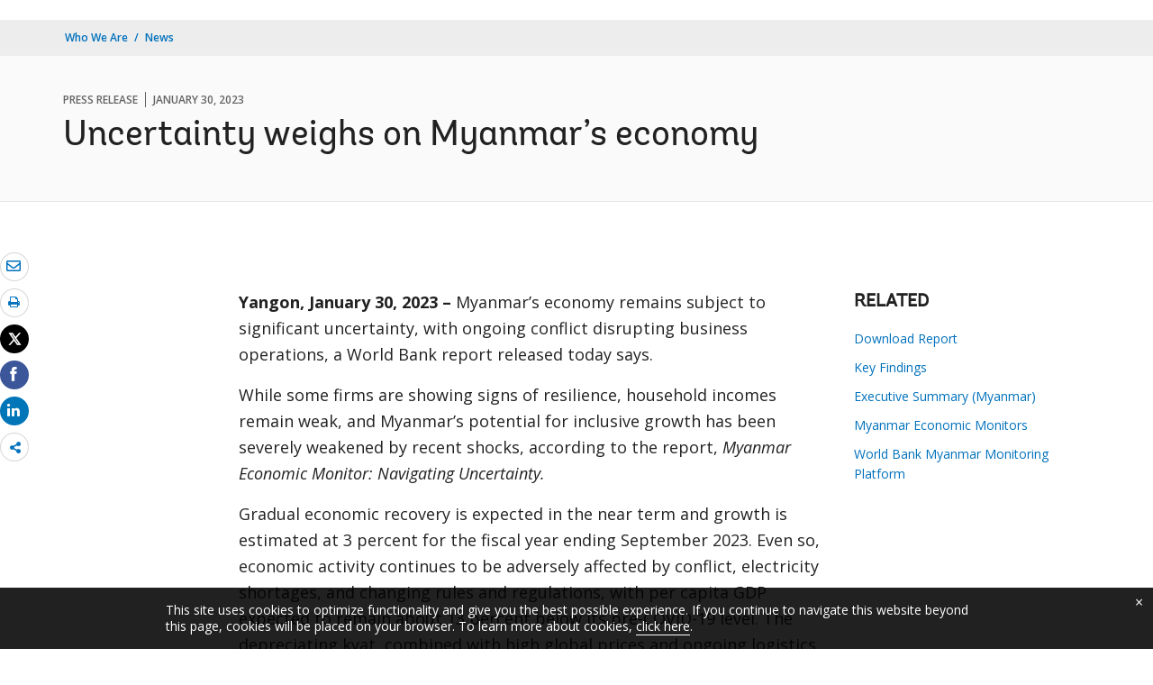

--- FILE ---
content_type: text/html;charset=utf-8
request_url: https://www.worldbank.org/en/news/press-release/2023/01/30/uncertainty-weighs-on-myanmar-s-economy
body_size: 10466
content:
<!DOCTYPE html>

<html lang="en">
    <head>

        <script defer="defer" type="text/javascript" src="https://rum.hlx.page/.rum/@adobe/helix-rum-js@%5E2/dist/micro.js" data-routing="env=prod,tier=publish,ams=World Bank"></script>
<script type="application/ld+json">
    {
    "@context": "https://schema.org",
    "@type": "NewsArticle",
    "mainEntityOfPage": "https://www.worldbank.org/en/news/press-release/2023/01/30/uncertainty-weighs-on-myanmar-s-economy",
    "headline": "Uncertainty weighs on Myanmar&rsquo;s economy",
    "datePublished": "2023-01-30T23:31:20.359",
    "dateModified": "2023-01-30T23:31:09.023",
    "description": "Uncertainty weighs on Myanmar&rsquo;s economy",
    "image": "https://www.worldbank.org/content/dam/wbr/share-logo/social-share.jpg",
    "inLanguage": "en",
    "author": {
        "@type": "Organization",
        "name": "World Bank Group",
        "url": "http://www.worldbank.org",
        "sameAs": "[https://twitter.com/WorldBank, http://www.youtube.com/WorldBank, https://www.linkedin.com/company/the-world-bank/, https://www.facebook.com/worldbank, https://www.instagram.com/worldbank/, https://www.flickr.com/photos/worldbank]"
    },
    "publisher": {
        "@type": "Organization",
        "name": "World Bank Group",
        "url": "http://www.worldbank.org",
        "sameAs": "[https://twitter.com/WorldBank, http://www.youtube.com/WorldBank, https://www.linkedin.com/company/the-world-bank/, https://www.facebook.com/worldbank, https://www.instagram.com/worldbank/, https://www.flickr.com/photos/worldbank]",
        "logo": {
            "@type": "ImageObject",
            "url": "https://www.worldbank.org/content/dam/wbr/share-logo/social-share.jpg",
            "width": 780,
            "height": 439
        }
    }
}
</script>


 

<meta http-equiv="X-UA-Compatible" content="IE=edge" />
    <link rel="shortcut icon" href="/content/dam/wbr-redesign/logos/wbg-favicon.png" type="image/png"/>
    <meta name="viewport" content="width=device-width, initial-scale=1"/>
    <meta charset="utf-8" />
    <title>Uncertainty weighs on Myanmar’s economy</title>
    <meta name="keywords" content="East Asia and Pacific(EAP), Myanmar(MM), Economic Growth Analytics"/>
    <meta name="description" content="Uncertainty weighs on Myanmar’s economy"/> 
    <meta name="language" content="en"/>
    <link rel="canonical" href='https://www.worldbank.org/en/news/press-release/2023/01/30/uncertainty-weighs-on-myanmar-s-economy'/>
<meta name="twitter:card" content="summary_large_image"/><meta name="twitter:domain" content="https://www.worldbank.org"/><meta name="twitter:creator" content="@worldbank"/><meta name="twitter:creator:id" content="27860681"/><meta name="twitter:title" content="Uncertainty weighs on Myanmar’s economy"/><meta name="twitter:description" content="Uncertainty weighs on Myanmar’s economy"/><meta property="og:title" content="Uncertainty weighs on Myanmar’s economy"/>
<meta property="og:site_name" content="World Bank">
<meta property="og:description" content="Uncertainty weighs on Myanmar’s economy"/>
<meta property="og:type" content="article"/>
<meta property="og:image:type" content="image/jpg" />
<meta property="og:image:width" content="1200" />
<meta property="og:image:height" content="630" />
<meta property="og:image" content="https://www.worldbank.org/content/dam/wbr/share-logo/social-share.jpg"/> 
<meta property="og:url" content="https://www.worldbank.org/en/news/press-release/2023/01/30/uncertainty-weighs-on-myanmar-s-economy"/>
<script src="/etc.clientlibs/worldbankgroup/clientlibs/vendor/jquery.js"></script>
  


 


   
 








<script src="//assets.adobedtm.com/223f6e2cf7c9/3eb6c9b72a93/launch-7bc0cdc67098.min.js" async></script>



<link rel="stylesheet" href="/etc.clientlibs/worldbankgroup/clientlibs/clientlib-base.css" type="text/css">
<link rel="stylesheet" href="/etc.clientlibs/worldbankgroup/components/content/redesign_title_meta/clientlibs/site.css" type="text/css">
<link rel="stylesheet" href="/etc.clientlibs/worldbankgroup/components/content/redesign_related/clientlibs/site.css" type="text/css">
<link rel="stylesheet" href="/etc.clientlibs/worldbankgroup/components/content/redesign_static_content/clientlibs/site.css" type="text/css">
<link rel="stylesheet" href="/etc.clientlibs/worldbankgroup/components/content/research_auto_manual/clientlibs-base/site.css" type="text/css">
<link rel="stylesheet" href="/etc.clientlibs/worldbankgroup/components/content/lp__media_components/clientlibs/site.css" type="text/css">
<link rel="stylesheet" href="/etc.clientlibs/worldbankgroup/components/content/c02v2_multimedia/clientlibs/site.css" type="text/css">
<link rel="stylesheet" href="/etc.clientlibs/worldbankgroup/components/content/f03v1_pagetools/clientlibs/site.css" type="text/css">
<link rel="stylesheet" href="/etc.clientlibs/worldbankgroup/components/content/c14v1_contacts/clientlibs/site.css" type="text/css">
<link rel="stylesheet" href="/etc.clientlibs/worldbankgroup/components/content/press_release_no/clientlibs/site.css" type="text/css">
<link rel="stylesheet" href="/etc.clientlibs/worldbankgroup/components/content/redesign_title/clientlibs/site.css" type="text/css">

                
                
  


</head>

  





 

<script>
    var pagelang='en';
    var modal_Title='Live Now';
    var modal_Header='WORLD BANK LIVE';
    var join_Msg='Join Now';
    var cid_Code='?intcid=wbw_xpl_liveoverlay_en_ext';
</script>
<link rel="stylesheet" href="/etc.clientlibs/worldbankgroup/clientlibs/clientlibs-liveevent-popup.css" type="text/css">
<script src="/etc.clientlibs/worldbankgroup/clientlibs/clientlibs-liveevent-popup.js"></script>
<div class="wb_metadata">







</div>
<body>

    <div id="wbg-aem-target" class="wbg-aem-target"></div>
      













<link rel="stylesheet" href="/etc.clientlibs/worldbankgroup/components/global/service/headerservice/clientlibs/site.css" type="text/css">
<header></header>
<script src="/etc.clientlibs/worldbankgroup/components/global/service/headerservice/clientlibs/site.js"></script>
 
<script>
        const headeroptions = {
            
			languageToggler: { default: false},
            
            languagecode: 'en',
            enabletrendingdata: true,
			selector:'header',
			serviceEndpoint:'/wbg/aem/service/header/en'
        };
		populateHeader(headeroptions);

    </script>


<input type="hidden" name="wcmmode" class="WCMmode" value="DISABLED">

<main id="main">

    
    <div class="lang-toggler language_toggler parbase">





 












<div  class="lp__breadcrumb  breadcrumb_05">
    <div class="container">
        <div class="row">
            <div class="col-lg-6 col-md-5 col-sm-5 col-xs-6">
                
                <nav aria-label="Breadcrumb" class="lp-page-title">
                    
                    <ol class="lp__breadcrumb_list 1">
                        
                        <li class="lp__breadcrumb_list_item"><a class="l1-breadcrumb" href="/en/who-we-are">Who We Are</a></li>
                        
                        <li class="lp__breadcrumb_list_item hidden-sm hidden-xs"><a class="l1-breadcrumb" href="/en/news">News</a></li>
                        
                        
                    </ol>
                    
                </nav>
                
            </div>
            <!-- End Page Title -->
            
        </div>
    </div>
</div>
<div class="clearix"></div>




<script>
    $(document).ready(function() {

          var cuurpage = "/content/wb-home/en/news/press-release/2023/01/30/uncertainty-weighs-on-myanmar-s-economy";
    var pageLocale = "en";
    var activeLink =$(".lp__breadcrumb li" ).first().children("a").attr('href');    
    if (typeof activeLink !== 'undefined'){
        $(".lp__megamenu li.lp__megamenu_list a, .lp__megamenu li.lp__megamenu_list").removeClass("active");

        //adedd for D&R to Highlight menu 
        if(cuurpage.indexOf('publication/documents-reports') !== -1 && (cuurpage.indexOf("http") !== -1 || cuurpage.indexOf("https") !== -1)){
            activeLink = "/" + activeLink.split("/").slice(3).join("/");                
        }//end
        $(".lp__megamenu li.lp__megamenu_list").each(function(index, obj) {
            if ($(this).children("a").attr('href') == activeLink){
                $(this).children("a").addClass("active");
            }
        });
    }
    
    var isCPF = "false";    
    var activeLink = "";
    if (isCPF == "true" && typeof activeLink !== 'undefined'){		
        $(".lp__megamenu li.lp__megamenu_list a, .lp__megamenu li.lp__megamenu_list").removeClass("active");
        $(".lp__megamenu li.lp__megamenu_list").each(function(index, obj) {
            
            if ($(this).children("a").text().toLowerCase().trim() == activeLink.toLowerCase().trim())
            {
                $(this).addClass("active");
                $(this).children("a").addClass("active");
            }
        });
    }
    });

    
</script>


</div>

    


     
    
    <div class="par parsys"><div class="supergrid parbase section">




    
    <div class="full-row-news-content-banner" style="padding: 80px 0px 32px 0px; ">
    

        
        <div class="container">
            	<div class="">
            <div class="par parsys"><div class="gridlayout parbase section">











<div class="row ">

                <div class="col-md-12 col-xs-12  colsplit 2">
            
			<div class="  " >
				<div class="grid_12_par_0 parsys">
    
    



		

    
    

<div style="padding-left:0px;padding-right:0px;" class="remove-padding-grid" >
    
    




<div class="redesign_title_meta parbase section">




 










			
			




        
		<div class="lp__heading">
        <div class="lp__hammer">
		
		<span>PRESS RELEASE</span><span>January 30, 2023</span>
	  	  
		</div>
        <h1 class="h1">Uncertainty weighs on Myanmar’s economy</h1></div>



			


        


<script>
    $( document ).ready(function() {
        var mobileAnchorLabel = $('li a[data-device=mobile].active').html();
        var mobileAnchorLink = $('li a[data-device=mobile].active').attr('href');
        
        if (typeof mobileAnchorLabel != "undefined" && mobileAnchorLink != 'undefined')
        {	 
            
            //var parentLink = $('.n01v1-nav-list-sub').closest('.n01v1-nav-list-main li').children('a').attr('href');
            //var parentLabel = $('.n01v1-nav-list-sub').closest('.n01v1-nav-list-main li').children('a').html();
            var parentLink = $('.n01v1-nav-list-main li a').attr('href');
            var parentLabel = $('.n01v1-nav-list-main li a').html();
            if(typeof parentLink != "undefined" && typeof parentLabel != "undefined")
            {
                console.log("parent data:"+ parentLink +"::"+ parentLabel);
                var pageTitle = $('.c01v1-page-title').html();
                if (typeof pageTitle != "undefined")
                {
                    var parentPageTitle = "<h5 class='mrg-t-10 font hidden-lg hidden-md'>"+ "<a href='"+parentLink+"'>"+parentLabel+"</a></h5>";
                    $('.c01v1-page-title').before(parentPageTitle);
                }
            }

        }

    });
</script>
<!-- script for showing parent page link in title end -->
</div>



</div>





    
</div>

			</div>
			
		    </div>
		    
</div>
<div class="clearfix" aria-hidden="true"></div>


	<div style="margin-bottom: 0px"></div>



</div>

</div>

            </div>
        </div>     
    </div>
    


    </div>
<div class="supergrid parbase section">




    
    <div class="full-row-white-components" style=" ">
    

        
        <div class="container">
            	<div class="">
            <div class="par parsys"><div class="gridlayout parbase section">











<div class="row ">

                <div class="col-md-12 col-xs-12  colsplit 2">
            
			<div class="  " >
				<div class="grid_12_par_0 parsys">
    
    



		

    
    

<div style="padding-left:0px;padding-right:0px;" class="remove-padding-grid" >
    
    




<div class="f03v1_pagetools parbase section">
    

    

<script src="/etc/designs/wbr/components/f03v1_pagetools_clientlib.js"></script>

    
    <div class=" clearfix"  >
        <div id="f03v1-social-sharing" class="lp__socialshare_tool pagetools" style=";"><div class="btn-group" style="width: 100%;">
        <ul class="lp__socialshare_list">
               <li class="lp__socialbtn email" title="Email" >
                    <a href="" id="wbgmailto" aria-label="email" class="lp lp-envelope" data-customlink="em:page tools" data-text="email">
    				</a>

                </li>

                
                 <li class="lp__socialbtn print" title="Print">
                    <a id="printicon1" aria-label="print" class="lp lp-print" href="javascript:void(0);" onclick="window.open('https://www.worldbank.org/en/news/press-release/2023/01/30/uncertainty-weighs-on-myanmar-s-economy.print')" data-customlink="pr:page tools" data-text="print">
			
                    </a>
                </li>
                

				<li class="lp__socialbtn twitter" title="Tweet" id = "wbrtwt">
                    <a href="#" class="lp lp-twit" aria-label="Share twitter" id="wbgtwt" data-customlink="sw:page tools" data-text="twitter"></a>
                </li>

                <li class="lp__socialbtn facbook" title="Facebook" id = "wbrfb">
                    <a href="#" class="lp lp-fb" aria-label="Share facebook" id="wbgfb" data-customlink="sw:page tools" data-text="facebook"></a>
                </li>

                <li class="lp__socialbtn linkedin" title="Share" id = "wbrld">
                    <a href="#" id="wbgld" class="lp lp-linkln" aria-label="Share linkedin" data-customlink="sw:page tools" data-text="linkedin"></a>
                </li>		          
         
                <li class="lp__socialbtn share__more" title="Share" id="plus">
					<button class="lp lp-share opendialog" aria-haspopup="true" aria-expanded="false"><span class="sr-only">Share more</span></button>
                    <div class="share__moredialog" id="plus-drop" hidden="hidden">
                        <div class="lp__listitem">
                            <div class="dialog_form_actions">
								<button class="closedialog lp lp-times"><span class="sr-only">close</span></button>
							</div>                                
                                <ul>
                                
                                    <li>
                                        <a data-text="linkedin" href="javascript:share('https://www.linkedin.com/shareArticle?mini=true&url=');" data-customlink="sw:page tools">  
                                            <img class="lp__social_img" src="/content/dam/wbr/stayconnected/icons-linkin32x32.svg" alt="Image" title="LinkedIn">
                                            <span class="lp__socialshare_lable">linkedin</span>
                                        </a>
                                    </li>
                                                            
                                    <li>
                                        <a data-text="digg" href="javascript:share('https://digg.com/submit?url=');" data-customlink="sw:page tools">  
                                            <img class="lp__social_img" src="/content/dam/wbr/stayconnected/sm-icons-digg.svg" alt="Image" title="Digg">
                                            <span class="lp__socialshare_lable">digg</span>
                                        </a>
                                    </li>
                                                            
                                    <li>
                                        <a data-text="renren" href="javascript:share('https://share.renren.com/share/buttonshare.do?link=');" data-customlink="sw:page tools">  
                                            <img class="lp__social_img" src="/content/dam/wbr/stayconnected/sm-icons-renren.svg" alt="Image" title="人人网">
                                            <span class="lp__socialshare_lable">renren</span>
                                        </a>
                                    </li>
                                                            
                                    
                                        <li>
                                            <a data-text="stumbleupon" href="javascript:share('https://www.stumbleupon.com/submit?url=');" data-customlink="sw:page tools">
                                                <img class="lp__social_img" src="/content/dam/wbr/stayconnected/icons-stumbleupon.svg" alt="Image" title="Stumble Upon">
                                                <span class="lp__socialshare_lable">stumbleupon</span>
                                            </a>
                                        </li>
                                                                    
                                        <li>
                                            <a data-text="delicious" href="javascript:share('https://delicious.com/save?url=');" data-customlink="sw:page tools">
                                                <img class="lp__social_img" src="/content/dam/wbr/stayconnected/sm-icons-delicious.svg" alt="Image" title="Delicious">
                                                <span class="lp__socialshare_lable">delicious</span>
                                            </a>
                                        </li>
                                                                    
                                        <li>
                                            <a data-text="sina" href="javascript:share('https://v.t.sina.com.cn/share/share.php?title=');" data-customlink="sw:page tools">
                                                <img class="lp__social_img" src="/content/dam/wbr/stayconnected/sina-32x32.svg" alt="Image" title="新浪微博">
                                                <span class="lp__socialshare_lable">sina</span>
                                            </a>
                                        </li>
                                                                    
                                    </ul>
                                </div>
                            </div>
                        </li>
                </ul>
        </div>
        </div>
        </div>
        
<script>
    var emailcid ="SHR_SiteEmailShare_EN_EXT";
$(document).ready(function() {
   var body = window.location.href+"?cid="+emailcid;
    body= encodeURIComponent(body);
   var subject =$('title').text();
    subject =  encodeURIComponent(subject);
	$('#wbgmailto').attr('href','mailto:'+'?body='+body+'&subject='+subject);
 });
</script></div>



</div>





    
</div>

			</div>
			
		    </div>
		    
</div>
<div class="clearfix" aria-hidden="true"></div>


	<div style="margin-bottom: 32px"></div>



</div>
<div class="gridlayout parbase section">











<div class="row ">

                <div class="col-md-2 col-sm-12 col-lg-2 col-xs-12 colsplit 2">
            
			<div class="  " >
				<div class="grid_2_par_0 parsys">
    
    



		

    
    

<div style="padding-left:0px;padding-right:0px;" class="remove-padding-grid" >
    
    
</div>





    
</div>

			</div>
			
		    </div>
		    
                <div class="col-md-7 col-sm-12 col-lg-7 col-xs-12 colsplit 2">
            
			<div class="  " >
				<div class="grid_7_par_1 parsys">
    
    



		

    
    

<div style="padding-left:0px;padding-right:0px;" class="remove-padding-grid" >
    
    




<div class="c02v2_multimedia section">






 
</div>






<hr class="hidden-lg hidden-md " aria-hidden="true">



<div class="redesign_static_content section"> 
 







 
 



<!--<script type="module" src="/apps/worldbankgroup/components/content/body_content_scene7/clientlibs/site/js/component.js" defer></script>-->
<!--<script type="module" src="/apps/worldbankgroup/components/content/body_content_scene7/clientlibs/site/js/twitter.js" defer></script>-->


  
    













<section >
    <article class="lp__body_content section   " >

        <p><strong>Yangon, January 30, 2023 – </strong>Myanmar’s economy remains subject to significant uncertainty, with ongoing conflict disrupting business operations, a World Bank report released today says.</p><p>While some firms are showing signs of resilience, household incomes remain weak, and Myanmar’s potential for inclusive growth has been severely weakened by recent shocks, according to the report, <i>Myanmar Economic Monitor: Navigating Uncertainty.</i></p><p>Gradual economic recovery is expected in the near term and growth is estimated at 3 percent for the fiscal year ending September 2023. Even so, economic activity continues to be adversely affected by conflict, electricity shortages, and changing rules and regulations, with per capita GDP expected to remain about 13 percent below its pre-COVID-19 level. The depreciating kyat, combined with high global prices and ongoing logistics constraints, has caused import costs to rise sharply.</p><p>The cumulative impact of these shocks fuels inflation and further reduces real incomes. In July and August 2022, almost half of all households in the country reported income losses. Families have been reducing food and non-food consumption in response.</p><p>“<i>Although business conditions improved toward the end of 2022, the recent economic indicators are mixed,”</i> said <strong>World Bank Country Director for Myanmar, Cambodia, and the Lao PDR, Mariam Sherman</strong>. “<i>While conflict remains, families suffer from insecurity and violence. Firms, particularly those in the agriculture sector, are experiencing higher costs and delays. Funding for critical health and education services is falling, and lack of trust in public services is increasing. These problems will hinder Myanmar’s long-term economic prosperity.”</i></p><p>Economic recovery from the shocks of COVID-19 and the military coup is likely to be constrained by macroeconomic and regulatory uncertainty. The gloomy global economic outlook, which affects Myanmar’s major trading partners including the United States, the European Union, and China, will further weigh on the country’s growth prospects.</p><p>Frequent changes to rules and regulations have led to greater uncertainty around access to foreign exchange and imports, reducing confidence in payment systems and delaying customs processes. Some businesses are findings ways to cope with the challenging conditions, through access to favorable exchange rates or exemptions from regulatory requirements. Others have switched to informal channels for payments and goods trade.</p><p>In the absence of more shocks, the economy is expected to expand slowly beyond 2023, but at rates well below those observed before the pandemic. Downside risks include the possibility that conflict may intensify in 2023, while geopolitical tensions could escalate. Growth is likely to suffer in the medium to long term as resources are taken from competitive and export-oriented areas. Lost months of education, with rapid increases in unemployment and internal displacement, will reduce already low levels of human capital and productive capacity over the long term.</p><p>Myanmar could strengthen economic growth by reconsidering its exchange rate policy, which causes high inflation, fiscal deficits, weak exports and low growth rates. The report recommends a more unified and market-oriented exchange rate system, which would help stabilize the economy, reduce inflation, boost trade, and minimize market distortions.</p><p>The World Bank publishes the <a href="https://www.worldbank.org/en/country/myanmar/publication/myanmar-economic-monitor-reports">Myanmar Economic Monitor</a> twice a year.</p>
</article></section>



<div class="clearfix"></div>




    


</div>







<hr aria-hidden="true">


<div class="press_release_no section">








<div class="lp__pressrelease">
					<span class="lp__pressrelease_title"PRES>PRESS RELEASE NO:</span><span class="lp__pressrelease_number"> 2023/041/EAP</span>
				</div>



</div>







<div class="redesign_title parbase section"> 
 







 
 





  
    









    


</div>







<hr aria-hidden="true">


<div class="country_contacts parbase section">













 



<div class="lp__heading_v1">
<h2 class='h2'>Contacts</h2>

</div>

			
<div class="row">
<!--  contact 1 -->
			
				
			 <div class="col-lg-4 col-md-4 col-sm-6 col-xs-12">
                 <div class="lp__contacts_wrapper">
               			
				<address>
              Aiden Glendinning <br/>

				</address>
				
				<div class="lp__tel">
                    +856 21 266278<br/> 
				</div>
				 <div class="lp__email"><a data-customlink="em:body content" data-text="Email" href="mailto:aglendinning@worldbankgroup.org"> aglendinning@worldbankgroup.org</a></div>
                 </div></div>
			
				
               
                <!--  contact 2 -->
                

                <!--  contact 3 -->
                    



</div>

			




<style>
  .lp__contacts_wrapper .lp__location {
  font-weight: bold;
  margin-bottom: 8px;
}
/* == End contact us SASS == */

    </style></div>



</div>





    
</div>

			</div>
			
		    </div>
		    
                <div class="col-md-3 col-sm-12 col-lg-3 col-xs-12 colsplit 2">
            
			<div class="  wrap__heading_h2" >
				<div class="grid_3_par_2 parsys">
    
    



		

    
    

<div style="padding-left:0px;padding-right:0px;" class="remove-padding-grid" >
    
    



<hr class="hidden-lg hidden-md " aria-hidden="true">



<div class="redesign_related section"> 
 







 
 






  
    










 
 
  

<div class="lp__link_list section    "> 
    <h2 class='h2'>RELATED</h2>

   
    <div class="lp__blurb_text" >
        <p><p><a href="https://documents.worldbank.org/en/publication/documents-reports/documentdetail/099134001292342538/p1791060704c4d0720a7ac0c3c23f1b5b90" target="_blank">Download Report</a></p>
<p><a href="https://www.worldbank.org/en/country/myanmar/publication/myanmar-economic-monitor-january-2023-navigating-uncertainty" target="_blank">Key Findings</a></p>
<p><a href="https://documents.worldbank.org/en/publication/documents-reports/documentdetail/099134001292316545/p1791060d810aa0760b6d9005eea0703189" target="_blank">Executive Summary (Myanmar)</a></p>
<p><a href="https://www.worldbank.org/en/country/myanmar/publication/myanmar-economic-monitor-reports">Myanmar Economic Monitors</a></p>
<p><a href="https://www.worldbank.org/en/country/myanmar/brief/monitoring">World Bank Myanmar Monitoring Platform</a></p>
</p>
    </div>
    
</div>


<style></style>


    </div>



</div>





    
</div>

			</div>
			
		    </div>
		    
</div>
<div class="clearfix" aria-hidden="true"></div>


	<div style="margin-bottom: 36px"></div>



</div>

</div>

            </div>
        </div>     
    </div>
    


    </div>
<div class="supergrid parbase section">




    
    <div class="full-row-gray-components" style=" ">
    

        
        <div class="container">
            	<div class="">
            <div class="par parsys"><div class="gridlayout parbase section">











<div class="row ">

                <div class="col-md-12 col-xs-12  colsplit 2">
            
			<div class="  " >
				<div class="grid_12_par_0 parsys">
    
    



		

    
    

<div style="padding-left:0px;padding-right:0px;" class="remove-padding-grid" >
    
    




<div class="research_auto_manual parbase section">




     




<input type="hidden" class="datedetails" data-locale = "en" data-format="MMM dd, yyyy" data-haslocl="true" data-hasformat="true" />


     



  
     



                 



  


					<div class="lp__heading_v1">
						<h2 class="h2">Blogs</h2>
					</div>
           	

<input type="hidden" class="compType" data-type = "blogs" data-whatsnew="" data-blogs="blogs"/>
<input type="hidden" class="compdetails_blogs newsApiComp" data-locale = "en" data-type = "blogs" data-api="https://search.worldbank.org/api/blogs?format=json&rows=10&fl=title,link,author,blog_date,number_of_comments&apilang=en&lang_exact=english" data-header="h3" data-count="4" data-uuid="648b0b2e3a2f498da2eef45219326a48"/>
<div class="lp__multiindepth lp__slide_4 swiper-container">
    
    
        <ul class="swiper-wrapper" id="blogs_648b0b2e3a2f498da2eef45219326a48">
            <div class="loader" style="margin-left:40%">
                <img src="/content/dam/wbr-redesign/logos/ajax.gif" alt="loader image"/>
            </div>
        </ul>

     <!-- Add Pagination -->
		    <div class="swiper-button-next"></div>
		    <div class="swiper-button-prev"></div>

</div>

<script src="https://cdnjs.cloudflare.com/ajax/libs/moment.js/2.17.1/moment-with-locales.min.js"></script>
<script src="/etc.clientlibs/worldbankgroup/components/content/research_auto_manual/clentlibs-blogs/site.js"></script>





	
     




</div>



</div>





    
</div>

			</div>
			
		    </div>
		    
</div>
<div class="clearfix" aria-hidden="true"></div>


	<div style="margin-bottom: 0px"></div>



</div>

</div>

            </div>
        </div>     
    </div>
    


    </div>
<div class="supergrid parbase section">




    
    <div class="full-row-white-components" style=" ">
    

        
        <div class="container">
            	<div class="">
            <div class="par parsys"><div class="gridlayout parbase section">











<div class="row ">

                <div class="col-md-12 col-xs-12  colsplit 2">
            
			<div class="  " >
				<div class="grid_12_par_0 parsys">
    
    



		

    
    

<div style="padding-left:0px;padding-right:0px;" class="remove-padding-grid" >
    
    




<div class="research_auto_manual parbase section">




     




<input type="hidden" class="datedetails" data-locale = "en" data-format="MMM dd, yyyy" data-haslocl="true" data-hasformat="true" />


     



  
     



                 



  


            <div class="lp__heading_v1">
                <h2 class="h2">WHAT'S NEW</h2>
            </div>
				

<input type="hidden" class="compType" data-type = "whatsnew" data-whatsnew="whatsnew" data-blogs=""/>
<input type="hidden" class="compdetails_whatsnew newsApiComp" data-locale = "en" data-type = "whatsnew" data-api="https://search.worldbank.org/api/v2/news?fl=url,title,lang,lnchdt,displayconttype&format=json&rows=20&src=cq55&keywd=distribution:Global&format=json&displayconttype_exact=Press%20Release^Feature%20Story^Speeches%20and%20Transcripts^Opinion&apilang=en&lang_exact=English" data-header="h3" data-count="4" data-uuid="9598e3ee65f846dabac50ca0e8bff978"/>
<div class="lp__multiindepth lp__slide_4 swiper-container">
    
    
        <ul class="swiper-wrapper" id="whatsnew_9598e3ee65f846dabac50ca0e8bff978">
            <div class="loader" style="margin-left:40%">
                <img src="/content/dam/wbr-redesign/logos/ajax.gif" alt="loader image"/>
            </div>
        </ul>

     <!-- Add Pagination -->
		    <div class="swiper-button-next"></div>
		    <div class="swiper-button-prev"></div>

</div>

<script src="https://cdnjs.cloudflare.com/ajax/libs/moment.js/2.17.1/moment-with-locales.min.js"></script>
<script src="/etc.clientlibs/worldbankgroup/components/content/research_auto_manual/clentlibs-whatsnew/site.js"></script>





	
     




</div>



</div>





    
</div>

			</div>
			
		    </div>
		    
</div>
<div class="clearfix" aria-hidden="true"></div>


	<div style="margin-bottom: 0px"></div>



</div>

</div>

            </div>
        </div>     
    </div>
    


    </div>

</div>

    
</main>

	








<link rel="stylesheet" href="/etc.clientlibs/worldbankgroup/components/global/service/footerservice/clientlibs/site.css" type="text/css">
<footer id="wbg_service_ext_footer"></footer>
<script src="/etc.clientlibs/worldbankgroup/components/global/service/footerservice/clientlibs/site.js"></script>
 
<script>
        const footeroptions = {
            languagecode: 'en',
			selector:'footer',
			serviceEndpoint:'/wbg/aem/service/footer/en'
        };
		populateFooter(footeroptions);
 
    </script>






<script src="/etc/designs/wbr/components/wbgajax.js"></script>

<div data-ajax-component-wbg data-url="/wbg/aem/service/ampopup" data-ajax-query-parameters='language=en&pageName=/content/wb-home/en/news/press-release/2023/01/30/uncertainty-weighs-on-myanmar-s-economy' ></div>

  


<script src="/etc.clientlibs/worldbankgroup/clientlibs/clientlib-base.js"></script>
<script src="/etc.clientlibs/worldbankgroup/components/content/redesign_related/clientlibs/site.js"></script>
<script src="/etc.clientlibs/worldbankgroup/components/content/redesign_static_content/clientlibs/site.js"></script>
<script src="/etc.clientlibs/worldbankgroup/components/content/research_auto_manual/clientlibs-base/site.js"></script>
<script src="/etc.clientlibs/worldbankgroup/components/content/f03v1_pagetools/clientlibs/site.js"></script>
<script src="/etc.clientlibs/worldbankgroup/clientlibs/clientlibs-swiper-iobserver.js"></script>
<script src="/etc.clientlibs/worldbankgroup/components/content/redesign_title/clientlibs/site.js"></script>
<!--cookie consent starts-->
<section id="cookieconsentpopup" class="lp__cookie_tooltip" style="display: none;">
    <div class="container">
    <p>This site uses cookies to optimize functionality and give you the best possible experience. If you continue to navigate this website beyond this page, cookies will be placed on your browser. To learn more about cookies, <a href="https://www.worldbank.org/en/about/legal/privacy-notice">click here</a>. </p>
    <button type="button" class="close accept-consent" aria-label="close cookies policy notification" tabindex="0">
        <span aria-hidden="true">&times;</span>
    </button>
    </div>
</section>
<script defer src="/etc/designs/wbrrdesign/clientlibs-wbrredsign/js/cookie-consent.js"></script>
    <!--cookie consent ends-->






<script type="text/javascript">
var appInsights=window.appInsights||function(a){
  function b(a){c[a]=function(){var b=arguments;c.queue.push(function(){c[a].apply(c,b)})}}var c={config:a},d=document,e=window;setTimeout(function(){var b=d.createElement("script");b.src=a.url||"https://az416426.vo.msecnd.net/scripts/a/ai.0.js",d.getElementsByTagName("script")[0].parentNode.appendChild(b)});try{c.cookie=d.cookie}catch(a){}c.queue=[];for(var f=["Event","Exception","Metric","PageView","Trace","Dependency"];f.length;)b("track"+f.pop());if(b("setAuthenticatedUserContext"),b("clearAuthenticatedUserContext"),b("startTrackEvent"),b("stopTrackEvent"),b("startTrackPage"),b("stopTrackPage"),b("flush"),!a.disableExceptionTracking){f="onerror",b("_"+f);var g=e[f];e[f]=function(a,b,d,e,h){var i=g&&g(a,b,d,e,h);return!0!==i&&c["_"+f](a,b,d,e,h),i}}return c
  }({
      instrumentationKey:"2ddee9f8-57ef-4c0e-8810-a2f743116654"
  });

window.appInsights=appInsights,appInsights.queue&&0===appInsights.queue.length&&appInsights.trackPageView();
</script>



		
 

    





<script type="text/javascript" src="/etc/designs/wbg/clientlib/js/WebStatsUtil.js?q=nocache"></script>







<script>   
    
    var filters = [], queryParamValue,section=[],sFilters="",sSection="";
    var query_string = window.location.search;
    var paramMap = {
        'displayconttype_exact': 'type',
        'topic_exact': 'topic',
        'admreg_exact':'region',
        'count_exact':'country',
        'strdate':'startdate',
        'enddate':'enddate',
        'lang_exact':'language',
        'tf':'timeframe',
        'docty_exact':'document type',
        'lang_spoken_exact':'languages spoken',
        'job_title_exact':'role',
        'unit_exact':'unit',
        'first_name_AlphaBucket_exact':'first name',
        'surname_AlphaBucket_exact':'last name',
        'sector_exact':'sector',
        'status_exact':'status',
        'majdocty_exact':'major document type',
        'majtheme_exact':'theme',
        'teratopic_exact':'topic'
        
    };
    
    if(query_string){
        var queryPair = query_string.slice(1).split('&');
        for (var i = 0; i < queryPair.length; i++) {
            queryParamValue = queryPair[i].split('=')[1];
            
            queryParamName = queryPair[i].split('=')[0];
            
            if((typeof paramMap[queryParamName]!='undefined')  && (queryParamName!='lang_exact') && (queryParamName!='pastevents') && (queryParamName!='futureevents') && (queryParamName!='srt') && (queryParamName!='qterm') && (queryParamName!='x')&&(queryParamName!='y')){
                
                
                section.push(paramMap[queryParamName]);
                
                
            }
            
            
            if((queryParamName!='qterm') && (queryParamName!='futureevents') && (queryParamName!='pastevents') && (queryParamName!='srt') && (queryParamName!='os') && (queryParamName!='x') && (queryParamName!='lang_exact') &&(queryParamName!='y')){
                if(queryParamValue != ''){
                    filters.push(queryParamValue);
                }
            }
        }
        sFilters = filters.join(':');
        sSection = section.join(':');
        
        sSection = decodeURIComponent(sSection);
        
        sSection = sSection.replace(new RegExp("\\+","g"),' ');
        
        //s.eVar50= section;
        
        sFilters = decodeURIComponent(sFilters);
        
        sFilters = sFilters.replace(new RegExp("\\+","g"),' ');
        //s.list1 =filters;
    } 
</script> 



<script> 
    var wbgData = wbgData || {};
    wbgData.page = {
        pageInfo: {
            pageName: "en:news:press-release:2023:01:30:uncertainty-weighs-on-myanmar-s-economy",
            pageCategory: "content page",
            pageUid: "c3200ebc-64b6-47ee-bc11-5980c853d914", 
            pageFirstPub: "01-29-2023", 
            pageLastMod: "01-30-2023", 
            contentType:"News",
            topicTag:"economic growth analytics",
            hier1:"eap~who we are~news~press release",
            channel:"EXT News EXT",
            webpackage:"",
            
        },
        sectionInfo: {
            siteSection: "who we are",
            subsectionP2:"news",
            subsectionP3:"press release",
            subsectionP4:"uncertainty-weighs-on-myanmar-s-economy",
            subsectionP5:""
            
        }
    },
        wbgData.site = {
            siteInfo: {
                siteLanguage: "en", 
                siteCountry: "myanmar", 
                siteEnv: "prod", 
                siteRegion:"East Asia and Pacific",
                siteType:"main",
            },
            
            techInfo: {
                cmsType: "AEM",
                bussVPUnit: "EXT",
                bussUnit: "EAP",
                bussUserGroup: "External",
                bussAgency: "ibrd"
            }
            
			  
            
            
        }
        
        
        
         
            
            
            
            
            
                
</script>


<script type="text/javascript">
    var wbgDataOld = {};
    wbgDataOld.page= {
        pageInfo: {
            pageName: "en:news>press-release>2023>01>30>uncertainty-weighs-on-myanmar-s-economy",
            pageTitle:"Uncertainty weighs on Myanmar’s economy",
            pageDate:"2023/01/30",
            hier1: "eap~who we are~news~press release", 
            hier2: "wbg~en~english~who we are~news~press release",
            channel:"EXT News EXT"
            
        },
        docInfo: {
            docAuthor: "",//Document author  						  
            docDate:"",//Document date					  
            docRegion:"East Asia and Pacific",//Region								  
            docCountry:"Myanmar" 
        },
        
        teragramInfo: {													 	
            teragramTopic:"",  										  
            teragramKeyword:"economic growth analytics"	
        },
        siteInfo: {
            siteSection:"who we are",                                 
            subSection1:"who we are~news",						      
            subSection2:"who we are~news~press release",              
            subSection3:"who we are~news~press release",              
            siteLanguage:"English",                                        
            siteRank:"1",											  
            contentType:"news"   										  
        },
        packageInfo:{
            
            webpackage:""
            
        },
        
        
        
        
        newsInfo: {													 
            newsSection:"all news",										 
                newsType:"Press Release ", 											
                    newsProducts:"",
                        newsAnnouncementType:"press releases"    
        },   
            vpuInfo: {
                vpuLegacy:"EXT",											 
                    vpu:"EAP"													 
            },
                
    }
    
    
    
    
    
    
    var opsAanalytics ={
        "projectId" :"NODATA", 
        "upi":"NODATA",
        "pageName":"who we are", 
        "tabName":"who we are", 
        "serverDate":"",  
        "clientDate":new Date().getTime(), 
        "totalResponseTime":"",
        "pageUrl":(document.URL).replace("https://","").replace("http://",""),
        "userAgent" :navigator.userAgent,
        "server":"www.worldbank.org", 
        "appId":"wbgext", 
        "key1":"news",
        "key2":"press release",
        "key3":"uncertainty-weighs-on-myanmar-s-economy",
        "key4":"",
        "key5":"",
        "key6":"Anonymous",
        "key7":"",
        "key8":"",
        "key9":"", 
        "key10":""
    };
    
    
    
</script>








        



<div id="wbg-aem-target-end" class="wbg-aem-target-end"></div>

   
</body>    </html>

--- FILE ---
content_type: text/css;charset=utf-8
request_url: https://www.worldbank.org/etc.clientlibs/worldbankgroup/components/content/redesign_title_meta/clientlibs/site.css
body_size: -375
content:
.redesign_title_meta .lp__hammer {
    display: block;
}
        html[lang="ar"] .redesign_title_meta .lp__hammer {
    display: inline-block;
}
                html[data-lang=ar] .redesign_title_meta .lp__hammer {
    display: inline-block;
}
.latest-issue-descriptor {
    float: left;
    font-weight: 600;
}
.latest-issue {   font-size: 14px;  line-height: 20px;}

--- FILE ---
content_type: text/css;charset=utf-8
request_url: https://www.worldbank.org/etc.clientlibs/worldbankgroup/components/content/research_auto_manual/clientlibs-base/site.css
body_size: 1103
content:
/* ==  Begin primary card ===*/
.lp__highlightscard_group .lp__primary_card {
  margin-bottom: 32px;
}
.lp__highlightscard_group .lp__primary_card .border-1 {
  border: 0.5px solid rgba(0, 0, 0, 0.2);
  border-top: 1px solid #02A1B6;
  background-color: #fff;
  -webkit-box-shadow: 0px 0px 6px 0px rgba(0, 0, 0, 0.2);
  -moz-box-shadow: 0px 0px 6px 0px rgba(0, 0, 0, 0.2);
  -o-box-shadow: 0px 0px 6px 0px rgba(0, 0, 0, 0.2);
  box-shadow: 0px 0px 6px 0px rgba(0, 0, 0, 0.2);
}
.lp__highlightscard_group .lp__primary_card .border-1 .lp__card_content {
  padding: 24px 24px 30px 24px;
}
@media (max-width: 767px) {
  .lp__highlightscard_group .lp__primary_card .border-1 .lp__card_content {
    padding: 16px 16px 24px 16px;
  }
}
@media (min-width: 768px) and (max-width: 1200px) {
  .lp__highlightscard_group .lp__primary_card .border-1 .lp__card_content {
    padding: 16px 16px 24px 16px;
  }
}

.lp__card_wrapper {
  box-shadow: none;
  border: 0px;
}

.lp__card_img {
  position: relative;
}
.lp__card_img img {
  z-index: 1;
  position: relative;
  top: 0px;
  width: 100%;
  margin-top: -1px;
}
.lp__card_img .lp__img_tag {
  position: absolute;
  padding: 8px;
  bottom: 0px;
  left: 0;
  right: 0;
  z-index: 2;
  padding: 16px 24px 16px 24px;
}
.lp__card_img .lp__img_tag .lp__img_caption {
  font-size: 0.75rem;
  line-height: 1.5rem;
  color: #fff;
  font-weight: 600;
  display: table-cell;
  width: 86%;
  vertical-align: top;
}
.lp__card_img .lp_overlay_color {
  content: " ";
  position: absolute;
  top: 0;
  right: 0;
  bottom: 0;
  left: 0;
  z-index: 1;
  background: -moz-linear-gradient(top, rgba(0, 0, 0, 0) 0%, rgba(0, 0, 0, 0.42) 100%);
  background: -webkit-linear-gradient(top, rgba(0, 0, 0, 0) 0%, rgba(0, 0, 0, 0.42) 100%);
  background: linear-gradient(to bottom, rgba(0, 0, 0, 0) 0%, rgba(0, 0, 0, 0.42) 100%);
  filter: progid:DXImageTransform.Microsoft.gradient( startColorstr="#00000000", endColorstr="#6b000000",GradientType=0 );
}

.lp__hammer {
  position: relative;
  z-index: 2;
}

.lp__card_title {
  font-family: "Andes", sans-serif;
  font-size: 1.25rem;
  line-height: 1.75rem;
  font-weight: 600;
  margin: 0px 0px 8px 0px;
  position: relative;
  z-index: 2;
  color: rgba(0, 0, 0, 0.87);
}
.lp__card_title a {
  color: rgba(0, 0, 0, 0.87);
  display: block;
}

.lp__card_description {
  font-size: 0.875rem;
  line-height: 1.375rem;
  color: rgba(0, 0, 0, 0.87);
  margin-bottom: 8px;
  cursor: default;
  position: relative;
  z-index: 10;
}
.lp__card_description p {
  margin-bottom: 16px;
}

.lp__primary_card .lp__card {
  position: relative;
        z-index: 0;
}
.lp__primary_card .lp__btn {
  font-size: 0.75rem;
  line-height: 1.5rem;
  position: relative;
  z-index: 2;
  text-transform: uppercase;
}
.lp__primary_card .lp__btn .lp-twit {
  font-size: 20px;
  vertical-align: middle;
  margin-right: 6px;
}
.lp__primary_card .lp__card_list {
  padding: 0px;
  list-style: none;
  display: block;
}
.lp__primary_card .lp__card_list .vertical {
  display: block;
}
.lp__primary_card .lp__card_list .horizontal {
  display: inline;
  margin-right: 8px;
  padding-right: 8px;
  border-right: 1px solid rgba(0, 0, 0, 0.6);
}
.lp__primary_card .lp__card_list .horizontal:last-child {
  margin: 0px;
  padding-right: 0px;
  border-right: 0px;
}
.lp__primary_card .lp__card_list.vertical .lp__card_list_item {
  display: block;
}
.lp__primary_card .lp__card_list_item {
  font-size: 0.875rem;
  line-height: 1.375rem;
  color: #0071BC;
  margin: 0px 0px 16px 0px;
  word-break: break-word;
  position: relative;
  z-index: 2;
}
.lp__primary_card .lp__card_sm_text .lp__card_title {
  font-size: 1.25rem;
  line-height: 1.75rem;
  margin-bottom: 8px;
}
.lp__primary_card .lp__card_lg_text .lp__card_title {
  font-size: 1.5rem;
  line-height: 2rem;
  margin-bottom: 8px;
}
.lp__primary_card .lp__nospace {
  margin-bottom: 0px;
}
.lp__primary_card .lp__nospace .lp__card_content {
  padding: 8px 0px 0px 0px;
}
.lp__primary_card .border-1 {
  border-top: 1px solid #02A1B6;
  background-color: #fff;
  -webkit-box-shadow: 0px 0px 6px 0px rgba(0, 0, 0, 0.2);
  -moz-box-shadow: 0px 0px 6px 0px rgba(0, 0, 0, 0.2);
  -o-box-shadow: 0px 0px 6px 0px rgba(0, 0, 0, 0.2);
  box-shadow: 0px 0px 6px 0px rgba(0, 0, 0, 0.2);
}
.lp__primary_card .border-1 .lp__card_content {
  padding: 24px 24px 30px 24px;
}

.lp__primary_card .border-orange {
  border-top: 2px solid #D85537;
  padding: 32px 0px 32px 0px;
}
.lp__primary_card .border-orange .lp__card_content {
  padding: 0px;
}
.lp__primary_card .bg__gray .lp__card_wrapper {
  background-color: #F2F2F2;
  box-shadow: none;
}

/*=== Begin multi indepth components ===*/
.lp__multiindepth {
  position: relative;
}
.lp__multiindepth .no__space .lp__card_wrapper {
  box-shadow: none;
}
.lp__multiindepth .no__space .lp__card_content {
  padding: 0px;
}
.lp__multiindepth .lp__multiindepth_card {
    padding: 0px 6px 16px 6px;
  }

.lp__multiindepth .lp__multiindepth_card a.lp__overlay-link  {
    margin:20px;
        }

.lp__multiindepth .lp__primary_card {
  display: flex;
  height: 100%;
  width: 100%;
}
@media (min-width:992px){
.research_auto_manual .lp__multiindepth .lp__primary_card .lp__card_img img {
    min-height: 145px;
            }
        }
.lp__multiindepth .lp__card {
  width: 100%;
}
/*.lp__multiindepth.swiper-container {
  overflow: inherit;
}*/
.lp__multiindepth.swiper-container .swiper-wrapper {
  /*overflow: hidden;*/
  padding-bottom: 32px;
}
.lp__multiindepth h2:focus {
  outline: 2px solid #fff;
}
.lp__multiindepth .swiper-pagination {
  bottom: 0px;
}
.lp__multiindepth .swiper-button-next, .lp__multiindepth .swiper-button-prev {
  width: 26px;
  height: 26px;
  background-color: #fff;
  border-radius: 100%;
  padding: 6px;
  box-shadow: 0px 2px 2px 1px rgba(112, 112, 112, 0.5);
  -webkit-box-shadow: 0px 2px 2px 1px rgba(112, 112, 112, 0.5);
  -moz-box-shadow: 0px 2px 2px 1px rgba(112, 112, 112, 0.5);
  -o-box-shadow: 0px 2px 2px 1px rgba(112, 112, 112, 0.5);
}
@media (min-width: 992px) {
  .lp__multiindepth .swiper-button-next, .lp__multiindepth .swiper-button-prev {
    width: 30px;
    height: 30px;
  }
}
.lp__multiindepth .swiper-button-next:after, .lp__multiindepth .swiper-button-prev:after {
  color: #0071bc;
  font-size: 14px;
}
.lp__multiindepth .swiper-button-prev, .lp__multiindepth.swiper-container-rtl .swiper-button-next {
  left: 0px;
  right: auto;
}
@media (min-width: 768px) {
  .lp__multiindepth .swiper-button-prev, .lp__multiindepth.swiper-container-rtl .swiper-button-next {
    left:1px;
  }
}
.lp__multiindepth .swiper-button-next, .lp__multiindepth.swiper-container-rtl .swiper-button-prev {
  right: 0px;
  left: auto;
}
@media (min-width: 768px) {
  .lp__multiindepth .swiper-button-next, .lp__multiindepth.swiper-container-rtl .swiper-button-prev {
    right: 1px;
  }
}

/*=== end multi indepth components ===*/
.lp__multiindepth .no__space .lp__card_wrapper {
  box-shadow: none;
}
.lp__multiindepth .no__space .lp__card_content {
  padding: 0px;
}

.primary_multimedia_card_carousel {
  position: relative;
  /*	.slick-prev, .slick-next {
    	 @media (min-width: 768px) {
    	 	top: 20%;
    	 }
  	}*/
}
.primary_multimedia_card_carousel .lp__primary_card .border-1 {
  box-shadow: none;
  background-color: transparent;
}
.primary_multimedia_card_carousel .lp__primary_card .lp__card_content {
  padding: 0px;
}
.primary_multimedia_card_carousel .lp__primary_card .lp__card_img {
  margin-bottom: 8px;
}

/* === end Multimedia card ===*/

--- FILE ---
content_type: application/javascript;charset=utf-8
request_url: https://www.worldbank.org/etc.clientlibs/worldbankgroup/components/global/service/headerservice/clientlibs/site.js
body_size: 6431
content:
/*if (document.readyState === "loading") {
  // Loading hasn't finished yet
  document.addEventListener("DOMContentLoaded",initializeDropdown);
  document.addEventListener("DOMContentLoaded", initializeNavigation);
} else {
  // `DOMContentLoaded` has already fired
  initializeDropdown();
  initializeNavigation();
}*/
const SUPPORTED_LANGUAGES = ['en', 'zh', 'ru', 'fr', 'es', 'ar'];

// media query match that indicates mobile/tablet width
const isDesktop = window.matchMedia('(min-width: 1024px)');
let lang;

function populateHeader(options) {
const langcode = (options && options.languagecode) ? (options.languagecode) : getLanguage();
const selector = (options && options.selector) ? (options.selector) : 'header';
const serviceEndpoint = (options && options.serviceEndpoint) ? (options.serviceEndpoint) : getHeaderServiceHost(options);
fetch(serviceEndpoint)
              .then(resp => {
                    if (!resp.ok) {
              throw new Error(`HTTP error! Status: ${resp.status}`);
        }
        return resp.text();
        })
        .then(html => {
            const template = document.querySelector(selector);
            template.innerHTML = html;
            initializeHeader(options);
        })
        .catch(error => {
               console.error("Error setting up the header :", error);
        });
}

function getHeaderServiceHost(options) {
	const environment = (options) ? options.environment: "prod"
    if(environment == 'dev') {
		//return 'extdataportaldev.worldbank.org';
        return 'extdataportalqa.worldbank.org/qa';
	} else if (environment == 'qa') {
		return 'extdataportalqa.worldbank.org/qa';
	} else if (environment == 'stage') {
		return 'extdataportalqa.worldbank.org/qa';
	} else {
		return 'extdataportal.worldbank.org';
	}
}

function initializeHeader(options) {
	const langcode = (options && options.languagecode) ? (options.languagecode) : getLanguage();
	options.languagecode = langcode;
	if(options && options.languageToggler) {
		populateLanguageDropdown(options)
	}

	initializeDropdown();
	intitializeSearch();
	initializeNavigation();
	loadNavCountryElements();
	filterNavCountryElements();
    initializeDropdowns();
	if ((isDesktop.matches) && (options && options.enabletrendingdata)) populateTrendingData(options);
}

function makeUppercaseSafe(str) {
	if (!str) return '';
	return str.trim().toUpperCase();
}

// Get Language Selector Display Text based on screen size
const getLanguageDisplayText = (lang, langcode) => ((
	(window.screen.width >= 768) && lang)
	? capitalizeFirstLetter(lang)
	: makeUppercaseSafe(langcode));

/**
 * Creates a custom dropdown with clickable links.
 * @param {Array<{label: string, href: string}>} optionsArray - Array of link options.
 * 
 */
async function populateLanguageDropdown(options) {
	const container = document.getElementById('dropdownMenuLang');
	if (!container) {
		console.error(`Container with ID '${containerId}' not found.`);
		return;
	}
	let optionsArray = [];
	const togglerOpts = options.languageToggler;
	if((togglerOpts.default && togglerOpts.default == true) || togglerOpts.langServiceEndpoint){
		optionsArray = await getLangTogglerData(options);
	} else {
		optionsArray = options.languageToggler.langdata; 
	}
	const langcode = options.languagecode;
	const dropdownLangText = document.querySelector("#dropdownLangText");
	// Clear existing content
	container.innerHTML = '';
    if(optionsArray && optionsArray.length > 1) {
        optionsArray.forEach((option, index) => {
            if (option.langcode.toLowerCase() == langcode.toLowerCase()) {
                dropdownLangText.textContent = getLanguageDisplayText(option.lang, langcode);
			} else {
				const item = document.createElement('li');
				item.setAttribute('role', 'option');
				//item.setAttribute('tabindex', '0');
				//item.setAttribute('aria-selected', index === 0 ? 'true' : 'false');

				const link = document.createElement('a');
				link.href = option.href;
				link.textContent = capitalizeFirstLetter(option.lang);
				link.lang = option.langcode;

				item.appendChild(link);
				container.appendChild(item);
			}
        });

		const wrapper = container.closest(".dropdownWrapper");
		wrapper.hidden = false;
        /*const dropdownLang = document.querySelector("#dropdownLang");
        const langDropdown = document.querySelectorAll("#dropdownMenuLang li");
        const wrapper = container.closest(".dropdownWrapper");
        //preselct the language
        langDropdown.forEach((option, index) => {
            let link = option.querySelector('a');
            if(link.lang == langcode) {
                option.setAttribute("aria-selected", "true");
                document.querySelector("#dropdownLangText").textContent = getLanguageDisplayText(option.textContent, langcode);
                //dropdownLang.textContent = getLanguageDisplayText(option.textContent, langcode);
                dropdownLang.setAttribute("aria-expanded", "false");
                container.hidden = true;
                wrapper.classList.remove("active");
            }

          });

          wrapper.hidden = false;*/

          // Show Language code in Mobile when the window is resized
          const resizeObserver = new ResizeObserver(() => {
            const filtered = optionsArray.find(opt => opt.langcode === langcode);
            if(filtered) dropdownLangText.textContent = getLanguageDisplayText(filtered.lang, langcode);
          });
          const headerTag = document.querySelector('header');
          if (headerTag) {
            resizeObserver.observe(headerTag);
          } else {
            resizeObserver.observe(document.body);
          }

	}

}


function initializeDropdown() {
  const dropdowns = document.querySelectorAll(".dropdownSwitcher");

  dropdowns.forEach((langSwitcher) => {
    const wrapper = langSwitcher.closest(".dropdownWrapper"); // parent wrapper
    const langMenu = wrapper.querySelector(".dropdownMenu");
    const options = langMenu.querySelectorAll("li");

    // Toggle dropdown
    langSwitcher.addEventListener("click", (e) => {
      e.stopPropagation(); // prevent immediate close
      const expanded = langSwitcher.getAttribute("aria-expanded") === "true";

      // Close all other dropdowns first (optional, if you want only one open at a time)
      document.querySelectorAll(".dropdownWrapper.active").forEach((otherWrapper) => {
        if (otherWrapper !== wrapper) {
          otherWrapper.classList.remove("active");
          const btn = otherWrapper.querySelector(".dropdownSwitcher");
          const menu = otherWrapper.querySelector(".dropdownMenu");
          btn.setAttribute("aria-expanded", "false");
          menu.hidden = true;
        }
      });

      // Toggle current dropdown
      langSwitcher.setAttribute("aria-expanded", !expanded);
      langMenu.hidden = expanded;
      wrapper.classList.toggle("active", !expanded);
    });

    // Close when clicking outside
    document.addEventListener("click", (e) => {
      if (!wrapper.contains(e.target)) {
        langSwitcher.setAttribute("aria-expanded", "false");
        langMenu.hidden = true;
        wrapper.classList.remove("active");
      }
    });


    // Keyboard navigation
   /* options.forEach((option, index) => {
      option.addEventListener("click", () => {
        options.forEach((opt) => opt.removeAttribute("aria-selected"));
        option.setAttribute("aria-selected", "true");
        langSwitcher.textContent = option.textContent;
        langSwitcher.setAttribute("aria-expanded", "false");
        langMenu.hidden = true;
        wrapper.classList.remove("active");
      });*/

      /*option.addEventListener("keydown", (e) => {
        if (e.key === "ArrowDown") {
          e.preventDefault();
          options[(index + 1) % options.length].focus();
        } else if (e.key === "ArrowUp") {
          e.preventDefault();
          options[(index - 1 + options.length) % options.length].focus();
        } else if (e.key === "Enter" || e.key === " ") {
          e.preventDefault();
          option.click();
        } else if (e.key === "Escape") {
          langSwitcher.focus();
          langSwitcher.setAttribute("aria-expanded", "false");
          langMenu.hidden = true;
          wrapper.classList.remove("active");
        }
      });
    });*/
  });

}

function intitializeSearch() {
	// Toggle search dropdown
	document.getElementById('nav-search-toggle').addEventListener('click', function() {
		//toggleOverflowY();
		document.body.classList.toggle("wbg_ext_header_overlay");

		const isOpen = document.getElementById('nav-search-menu').classList.toggle('show');

		document.getElementById('nav-search-toggle').classList.toggle('show', isOpen);
		document.getElementById('nav-search-toggle').setAttribute('aria-expanded', isOpen.toString());
	});

	// Close dropdowns if clicked outside
	document.addEventListener('click', function(e) {
		const searchBtn = document.getElementById('nav-search-toggle');
		const searchMenu = document.getElementById('nav-search-menu');

		if (!searchBtn.contains(e.target) && !searchMenu.contains(e.target) && searchMenu.classList.contains('show')) {
			searchMenu.classList.remove('show');
			document.getElementById('nav-search-toggle').setAttribute('aria-expanded', 'false');
			document.getElementById('nav-search-toggle').classList.remove('show');
			//document.body.style.overflowY = '';
			document.body.classList.remove("wbg_ext_header_overlay");
		}
	});

	document.getElementById('search-btn').addEventListener('click', function() {
		const searchInputBox = document.getElementById('search-input');
		if (searchInputBox.value) {
			window.location.href = 'https://www.worldbank.org/en/search?q=' + searchInputBox.value;
		}
	});

    const searchInputBoxEle = document.getElementById('search-input');
    searchInputBoxEle.addEventListener('keydown', function(event) {
            if (event.key !== 'Enter') return;
            if (searchInputBoxEle.value) {
                window.location.href = 'https://www.worldbank.org/en/search?q=' + searchInputBoxEle.value;
            }
        });
}

function initializeNavigation() {
  const navContainer = document.getElementById("top-nav");
  const navLinks = document.querySelectorAll(".wbg_ext_global_header__nav-link");
  const tabs = Array.from(navContainer.querySelectorAll('.wbg_ext_menu_list[role="toptab"]'));
  const panels = Array.from(navContainer.querySelectorAll('.wbg_ext_navigation_menu[role="toptabpanel"]'));
  const hamburger = document.getElementById("hamburger");
  const closeBtn = document.getElementById("close-btn");
  const backBtn = document.getElementById("back-arrow");
  const lpHeaderContainar = document.querySelector(".lp-overlay-global-header-wrapper");

  let isMobile = window.innerWidth <= 1199;

  // ---------- Helpers ----------
  const getActiveTab = () => tabs.find(t => t.getAttribute("aria-selected") === "true") || null;

  const activateTopmenuTab = (tab) => {
    tabs.forEach(t => {
      const isActive = t === tab;
      t.classList.toggle("active", isActive);
      t.setAttribute("aria-selected", isActive);
      t.tabIndex = isActive ? 0 : -1;
      focusTab(getActiveTab());
      t.classList.toggle("active", isActive);

      const panel = document.getElementById(t.getAttribute("aria-controls"));
      if (panel) panel.hidden = !isActive;
    });
  };

  const focusTab = (tab) => {   
    if (!tab) return;
    tabs.forEach(t => (t.tabIndex = -1));
    tab.tabIndex = 0;
    tab.focus();
  };

  const getFirstFocusable = (panel) => panel.querySelector('a, button, input, [tabindex]:not([tabindex="-1"])');

  const getNextElement = (elements, index, offset) => {
    const nextIndex = index + offset;
    if (nextIndex >= 0 && nextIndex < elements.length) return elements[nextIndex];
    return null;
  };

  const openMenu = () => {
    navContainer.style.display = "block";
    navContainer.classList.add("active");
    navContainer.classList.remove("show");
    navContainer.classList.remove("slideOut");
    navContainer.setAttribute("aria-expanded", "true");
    //document.body.style.overflowY = "hidden";
	document.body.classList.add("wbg_ext_header_overlay");
	//To handle transperent header
	if(lpHeaderContainar) {
		lpHeaderContainar.classList.add("wbg-transparent-header");
	}

    // Desktop → focus first active tab
    if (!isMobile) focusTab(getActiveTab());

    if (isMobile) {
      panels.forEach(panel => panel.hidden = true);
      tabs.forEach(tab => {
        tab.style.display = "block";
      });
    }


  };

  const closeMenu = (hide = true) => {
    navContainer.classList.remove("active", "show");
    navContainer.classList.add("slideOut");
    navContainer.setAttribute("aria-expanded", "false");
    if (backBtn) backBtn.style.display = "none";
    //document.body.style.overflowY = "";
	document.body.classList.remove("wbg_ext_header_overlay");
	//To handle transperent header
	if(lpHeaderContainar) {
		lpHeaderContainar.classList.remove("wbg-transparent-header");
	}

    tabs.forEach(tab => {
       tab.classList.remove("active")
        tab.setAttribute("aria-selected", "false");
      tab.style.display = "block";
  });
    tabs.forEach(tab => tab.classList.remove("active"));
    panels.forEach(panel => panel.hidden = true);
    navLinks.forEach(link => link.setAttribute("aria-expanded", "false"));

    if (hide) navContainer.style.display = "none";
  };

  // ---------- navLinks ----------
  navLinks.forEach(link => {
    link.addEventListener("click", e => {
      e.stopPropagation();
      if (e.target === hamburger || e.target === closeBtn) return;
      e.preventDefault();

      const expanded = link.getAttribute("aria-expanded") === "true";
      navLinks.forEach(l => l.setAttribute("aria-expanded", "false"));

      if (!expanded) {
        link.setAttribute("aria-expanded", "true");
        openMenu();
        if (!isMobile) {
          const tabText = link.textContent.trim().toLowerCase();
          const matchTab = tabs.find(tab => tab.textContent.trim().toLowerCase() === tabText);
          if (matchTab) activateTopmenuTab(matchTab);
        }
      } else closeMenu(false);
    });
  });





  // ---------- Left tablist click (mobile) ----------
  tabs.forEach(tab => {

    tab.addEventListener("mouseenter", () => {
      if (!isMobile) activateTopmenuTab(tab);
    });


    tab.addEventListener("click", e => {
      if (!isMobile) return;
      if (isMobile && e.target.closest(".wbg_ext_menu_list").classList.contains("active")) return;
      e.preventDefault();
      activateTopmenuTab(tab);

       // On mobile: show only the active tab
      tabs.forEach(t => {
        t.style.display = t.classList.contains("active") ? "block" : "none";
      });

      navContainer.classList.add("show");
      if (backBtn) backBtn.style.display = "block";
    });

  });

  // ---------- Mobile back button ----------
  if (backBtn) {
    backBtn.addEventListener("click", () => {
      navContainer.classList.remove("show");
      backBtn.style.display = "none";

      tabs.forEach(tab => {
        tab.classList.remove("active");
        tab.setAttribute("aria-selected", "false");
          tab.style.display = "block"; // show all tabs again
      });
      panels.forEach(panel => (panel.hidden = true));
    });
  }

  // ---------- Hamburger / Close ----------
  if (hamburger) hamburger.addEventListener("click", () => openMenu());
  if (closeBtn) closeBtn.addEventListener("click", () => closeMenu());

  // ---------- Click outside ----------
/*document.addEventListener("click", e => {
  if (
    navContainer.contains(e.target) || 
    e.target.closest("#hamburger") || 
    e.target.closest("#close-btn") || 
    e.target.closest(".wbg_ext_global_header") ||
    e.target.closest("#wbg-top-navigation")
  ) return;

  closeMenu();
});*/


  // ---------- Keyboard Navigation ----------
  navContainer.addEventListener("keydown", (event) => {
    const focused = document.activeElement;
    const activeTab = getActiveTab();
    const isTabFocused = tabs.includes(focused);

    // Escape closes menu
    if (event.key === "Escape") {
      closeMenu();
      event.preventDefault();
      return;
    }

    // ---------- Left tablist ----------
    if (isTabFocused) {
      const index = tabs.indexOf(focused);

      if (event.key === "ArrowDown" || "Tab") {
        event.preventDefault();
        const next = getNextElement(tabs, index, 1);
        if (next) focusTab(next);
      }

      if (event.key === "ArrowUp") {
        event.preventDefault();
        const prev = getNextElement(tabs, index, -1);
        if (prev) focusTab(prev);
      }

      if (event.key === "Enter" || event.key === " ") {
        event.preventDefault();
        activateTopmenuTab(focused);
      }

      if (event.key === "ArrowRight") {
        event.preventDefault();
        const panel = document.getElementById(focused.getAttribute("aria-controls"));
        const first = getFirstFocusable(panel);
        if (first) first.focus();
      }
    }

    // ---------- Right tabpanel ----------
    const panel = focused.closest('[role="toptabpanel"]');
    if (panel) {
      const items = Array.from(panel.querySelectorAll('a, button, input, [tabindex]:not([tabindex="-1"])'));
      const idx = items.indexOf(focused);

      if (event.key === "ArrowDown") {
        event.preventDefault();
        const next = getNextElement(items, idx, 1);
        if (next) next.focus();
      }

      if (event.key === "ArrowUp") {
        event.preventDefault();
        const prev = getNextElement(items, idx, -1);
        if (prev) prev.focus();
      }

      if (event.key === "ArrowLeft") {
        event.preventDefault();
        if (activeTab) activeTab.focus();
      }
    }
  });

  function checkMode() {
  isMobile = window.innerWidth <= 1199;

  if (!isMobile) {
    // -------- Desktop --------
    const activeTab = tabs.find(tab => tab.classList.contains("active"));
    if (activeTab) activateTopmenuTab(activeTab);

    tabs.forEach(tab => (tab.style.display = "block"));
    if (backBtn) backBtn.style.display = "none";
    navContainer.classList.remove("show");
    return;
  }



   //Tab click (mobile)
  tabs.forEach(tab => {
    tab.onclick = e => {
      if (isMobile && e.target.closest(".wbg_ext_menu_list").classList.contains("active")) return;
      e.preventDefault();
      tabs.forEach(t => {
        if (t !== tab) {
          t.classList.remove("active");
          t.setAttribute("aria-selected", "false");
        }
      });
      navContainer.classList.add("show");
      if (backBtn) backBtn.style.display = "block";
    };
  });

  // Back button (mobile)
  if (backBtn) {
    backBtn.onclick = () => {
      tabs.forEach(tab => {
        tab.style.display = "block";
        tab.classList.remove("active");
        tab.setAttribute("aria-selected", "false");
      });
      panels.forEach(panel => (panel.hidden = true));
      navContainer.classList.remove("show");
      backBtn.style.display = "none";
    };
  }

  const activeTab = getActiveTab();

  if (activeTab !== null) {
    // Only show active tab
    navContainer.classList.add("show");
    tabs.forEach(tab => {
      tab.style.display = tab === activeTab ? "block" : "none";
    });

     // Back button visible only if nav is open
  if (navContainer.classList.contains("active") && backBtn) {
    backBtn.style.display = "flex";
  }


  } else {
    // No active tab → show all
    tabs.forEach(tab => (tab.style.display = "block"));
    navContainer.classList.remove("show");
    if (backBtn) backBtn.style.display = "none";
  }

  // Panels visibility
  panels.forEach(panel => {
    const tabId = panel.getAttribute("id");
    const isActive = activeTab && activeTab.getAttribute("aria-controls") === tabId;
    panel.hidden = !isActive;
  });

 
}

  checkMode(); 
  window.addEventListener("resize", checkMode);


}





/* search inside navigation dropdown */

function loadNavCountryElements() {
  var menu = document.querySelector(".wbg-ext-tt-menu");
  if (menu) {
    menu.querySelector("li.tt-suggestion").removeAttribute("style");
  }
  
  document.addEventListener('keyup', function () {
	const search_country = document.getElementById('nav-search-country');
    var b = search_country.value.length;
    if (b > 0) {
      if (!document.querySelector(".wbg-ext-tt-menu").classList.contains("wbg-ext-show-tt-menu")) {
        document.querySelector(".wbg-ext-tt-menu").classList.add("wbg-ext-show-tt-menu")
      }
    } else {
      document.querySelector(".wbg-ext-tt-menu").classList.remove("wbg-ext-show-tt-menu")
    }
    return true
  });

  var eventList = ["keydown", "keyup", "keypress"];
  for (event of eventList) {
    var searchCountry = document.querySelector("#nav-search-country")
    if (searchCountry) {
      searchCountry.addEventListener(event, function (c) {
        var b = c.keyCode || c.which;
        if (c.keyCode == 13) {
          c.preventDefault();
          return false
        }
      });
    }
  }
}



function filterNavCountryElements() {
  const search_country = document.getElementById('nav-search-country');
  //console.log(search_country, 'search_country')
  if (search_country) {
    document.querySelector("#nav-search-country").addEventListener('keyup', function (c) {
      var value = search_country.value.toLowerCase();
      document.querySelectorAll(".wbg_ext_navigation_dropdown li .country-name").forEach(function (e) {

        var length = value.length;
        var substring = e.textContent.toLowerCase().substring(0, length);
        //console.log(value, 'dups', substring, e.parentElement);
        if (value == substring) {
          e.parentElement.style.display = 'inline-flex';
        } else {
          e.parentElement.style.display = 'none';
        }
      });
    });
  }

  var eventLists = ["keydown", "keyup", "keypress"];
  for (event of eventLists) {
    var searchCountry = document.querySelector("#nav-search-country")
    if (searchCountry) {
      searchCountry.addEventListener(event, function (c) {
        //console.log(c.keyCode, 'tes', c.which);
        var b = c.keyCode || c.which;
        if (c.keyCode == 13) {
          c.preventDefault();
          return false
        }
      });
    }
  }
}



function clearField(field) {
  if (field.value == field.defaultValue)
    field.value = '';
}






function toggleOverflowY() {
  const current = document.body.style.overflowY;
  document.body.style.overflowY = current === 'hidden' ? '' : 'hidden';
}



function populateTrendingData(options) {
	let languageCode = options.languagecode;
    if (!SUPPORTED_LANGUAGES.includes(languageCode)) {
      languageCode = 'en';
    }
	let topbarSections = document.querySelector(".wbg_ext_global_header__topbar");
	if (topbarSections) {
		//const host = getHeaderServiceHost(options);
		//TODO: ONly prod is having the trending data
		const host = 'extdataportal.worldbank.org';
        const currentHost =  window.location.hostname;   
		const url = `https://${host}/api/ext/${languageCode}/trending.json?host=${encodeURIComponent(currentHost)}`;
		fetch(url).then(res => res.json()).then(response => {
			if (response && response.hasOwnProperty("data")) {
				let trendingData = response["data"];
				let trendingPage = trendingData[Math.floor(Math.random() * trendingData.length)];

				let trendingText = topbarSections.querySelector(".wbg_ext_global_header__trending-text");
				if (trendingText) {
					trendingText.innerHTML = trendingPage.Text;
				}

				let trendingLink = topbarSections.querySelector("#trending_link");
				if (trendingLink) {
					trendingLink.setAttribute('href', trendingPage.Link);
				}
			}
		}).catch(err => console.log(err));
	}
}

/**
 * Process current pathname and return details for use in language switching
 * Considers pathnames like /en/path/to/content and
 * /content/world-bank/global/en/path/to/content.html for both EDS and AEM
 */
function getPathDetails() {
  const { pathname } = window.location;
  const isContentPath = pathname.startsWith('/content');
  const parts = pathname.split('/');
  const safeLangGet = (index) => (parts.length > index ? parts[index] : 'en');
  /* 5 is the index of the language in the path for AEM content paths like
     /content/world-bank/corporate/ext/en/path/to/content.html
     2 is the index of the language in the path for EDS paths like /en/path/to/content
    */
  let langCode = isContentPath ? safeLangGet(5) : safeLangGet(2);
  // remove suffix from lang if any
  if (langCode.indexOf('.') > -1) {
    langCode = langCode.substring(0, langCode.indexOf('.'));
  }
  if (!langCode) langCode = 'en'; // default to en
  // substring before lang
  const prefix = pathname.substring(0, pathname.indexOf(`/${langCode}`)) || '';
  const suffix = pathname.substring(pathname.indexOf(`/${langCode}`) + langCode.length + 1) || '';
  return {
    prefix,
    suffix,
    langCode,
    isContentPath,
  };
}

/**
 * Fetch and return language of current page.
 * @returns language of current page
 */
function getLanguage() {
  if (!lang) {
    lang = getPathDetails().langCode;
    if (!SUPPORTED_LANGUAGES.includes(lang)) {
      lang = 'en';
    }
  }
  return lang;
}

async function getLangTogglerData(options) {
  let isAuthor = false;
  let host, environment, currentPath, serviceURL;
  // Get the current path from the browser
  if(options.languageToggler && options.languageToggler.langServiceEndpoint){
    serviceURL = `${options.languageToggler.langServiceEndpoint}`
  } else {
    const currentPath = window.location.pathname; // e.g., "/ext/en/home"
    if (currentPath.startsWith("/content")) {
        serviceURL = currentPath.replace(".html", ".wbglangtoggler");
        isAuthor = true;
    } else {
	    const host = getHeaderServiceHost(options);
	    environment = "";
	    if(options && options.environment) {
	      if(options.environment != 'stage' && options.environment != 'prod') {
			environment = options.environment;
	  	  }
	    }
	    // Construct the full service URL
	    // TODO : dont have the toggler in prod 
	    const baseURL = `https://${host}/api/ext/langtoggler`;
	    if(environment) {
	    	serviceURL = `${baseURL}${currentPath}?env=${environment}`;
	    } else {
			serviceURL = `${baseURL}${currentPath}`;
	    }
    }
  }

  try {
    const response = await fetch(serviceURL);
    if (!response.ok) {
      throw new Error(`HTTP error! Status: ${response.status}`);
    }
    const data = await response.json();
    let landdataarr = [];
    if (data && Array.isArray(data.languages) && data.languages.length > 0) {
      //const langPairs = metaLangContent.split(constants.COMMA_SEPARATOR);
      data['languages'].forEach((ldata) => {
		let hlink = ldata.link;
		if(isAuthor === true && ldata.authorLink) {
			if(ldata.authorLink.startsWith("/content")) {
				hlink = `${ldata.authorLink}.html`;
			} else {
				hlink = ldata.authorLink;
			}
		}
        //const [language, url] = pair.split(constants.PIPE_SEPARATOR).map((part) => part.trim());
        let langdata = {
           lang: ldata.title,
          langcode: ldata.lang,
          href: hlink
        }
        landdataarr.push(langdata);
      });
      }
    return landdataarr;
  } catch (error) {
    console.error("Error calling language toggler service:", error);
    return null;
  }
}

function initializeDropdowns() {
    const searchInput = document.getElementById("nav-search-country");
    const dropdownToggle = document.querySelector(".wbg_ext_dropdown-toggle");
    const dropdownMenu = document.querySelector(".wbg-ext-tt-menu");

    function toggleDropdown(show = null) {
      if (show === true) {  
        dropdownMenu.classList.add("show");
        dropdownToggle.classList.add("active");
      } else if (show === false) {
        dropdownMenu.classList.remove("show");
        dropdownToggle.classList.remove("active");
      } else {
        dropdownMenu.classList.toggle("show");
        dropdownToggle.classList.toggle("active");
      }
    }

    // Toggle dropdown on input click
    searchInput.addEventListener("click", function (e) {
      e.stopPropagation();
      toggleDropdown();
    });

    // Toggle dropdown on icon click
    dropdownToggle.addEventListener("click", function (e) {
      e.stopPropagation();
      toggleDropdown();
    });

    // Close dropdown if clicked outside
    document.addEventListener("click", function (e) {
      if (
        !dropdownMenu.contains(e.target) &&
        !searchInput.contains(e.target) &&
        !dropdownToggle.contains(e.target)
      ) {
        toggleDropdown(false);
      }
    });
  }
  
function capitalizeFirstLetter(str) {
  if (!str) return str;
  return str.charAt(0).toUpperCase() + str.slice(1);
}